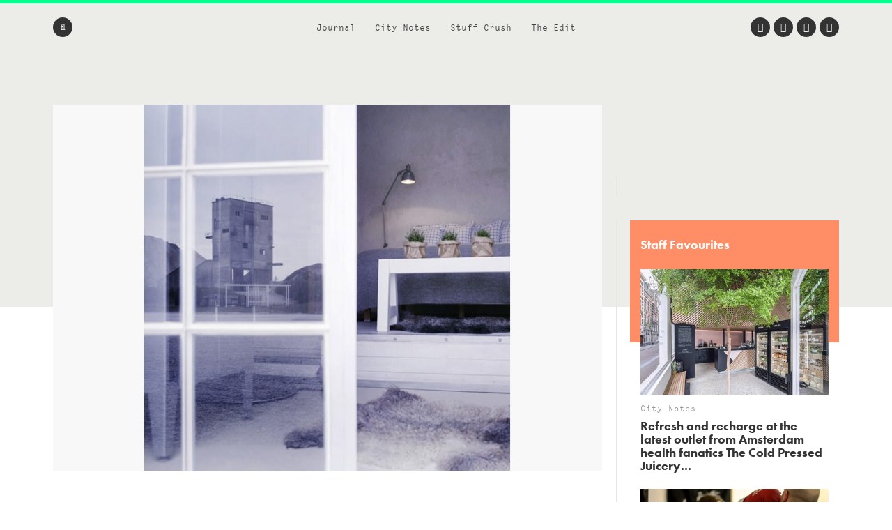

--- FILE ---
content_type: text/html; charset=UTF-8
request_url: https://www.we-heart.com/2012/08/24/fabriken-furillen-sweden/
body_size: 14082
content:
<!DOCTYPE html>
<html lang="en-US"
 xmlns:og="http://ogp.me/ns#"
 xmlns:fb="http://ogp.me/ns/fb#">
<head>

<!-- Google tag (gtag.js) -->
<script async src="https://www.googletagmanager.com/gtag/js?id=G-ZR2JV6V233" type="e876f6175c8eba5199cd93e4-text/javascript"></script>
<script type="e876f6175c8eba5199cd93e4-text/javascript">
  window.dataLayer = window.dataLayer || [];
  function gtag(){dataLayer.push(arguments);}
  gtag('js', new Date());

  gtag('config', 'G-ZR2JV6V233');
</script>

<meta charset="UTF-8">
<meta name="viewport" content="width=device-width, initial-scale=1">
<meta name='ir-site-verification-token' value='-1678264156'>
<link rel="profile" href="https://gmpg.org/xfn/11">
<link rel="pingback" href="https://www.we-heart.com/xmlrpc.php">

<link rel="apple-touch-icon" href="https://www.we-heart.com/upload-images/icon144.png">
<link rel="icon" href="https://www.we-heart.com/upload-images/icon64.png">
<!--[if IE]><link rel="shortcut icon" href="https://www.we-heart.com/upload-images/favicon.ico"><![endif]-->




<script type="e876f6175c8eba5199cd93e4-text/javascript" src="https://confirmsubscription.com/h/r/FD958EA3B1F2BE45/A23F2631A780EA00/popup.js"></script>

<script src="//use.typekit.net/qpd8goq.js" type="e876f6175c8eba5199cd93e4-text/javascript"></script>
<script type="e876f6175c8eba5199cd93e4-text/javascript">try{Typekit.load();}catch(e){}</script>






<script type="e876f6175c8eba5199cd93e4-text/javascript">
  var googletag = googletag || {};
  googletag.cmd = googletag.cmd || [];
  (function() {
    var gads = document.createElement('script');
    gads.async = true;
    gads.type = 'text/javascript';
    var useSSL = 'https:' == document.location.protocol;
    gads.src = (useSSL ? 'https:' : 'http:') +
      '//www.googletagservices.com/tag/js/gpt.js';
    var node = document.getElementsByTagName('script')[0];
    node.parentNode.insertBefore(gads, node);
  })();
</script>

<script type="e876f6175c8eba5199cd93e4-text/javascript">
  googletag.cmd.push(function() {
    googletag.defineSlot('/30229365/mainbanner', [300, 250], 'div-gpt-ad-1448466577093-0').addService(googletag.pubads());
    googletag.pubads().enableSingleRequest();
    googletag.enableServices();
  });
</script>






<script type="e876f6175c8eba5199cd93e4-text/javascript" src="//static.criteo.net/js/ld/publishertag.js"></script>



<style type="text/css" media="screen">
	.entry-content ul.bullets {
		list-style-type: disc !important;
		margin: 0em 7em 2em 7em;
	}

  .entry-content ul.boxybullets {
		list-style-type: disc !important;
		margin: 1em 2em 0em 2em;
	}

  .boxy {

    border: 1px solid #000000;
    padding: 20px;
    margin: 10px 90px 50px 90px;
  }

  .disclaimer {
    font-size: 15px;
    font-size: 1.5rem;
    text-align: left;
    margin-right: 40px;
  }

  h4 {display: block !important;
    width: auto !important;
    border-bottom: 0px solid #00FF8D !important;
  }

  h2, h3, h4, h5, h6 {

    margin-top: 30px !important;
  }


.highlighttext {
  font-weight: 400;
  color: #96152b;
}



.post .caption, .page .caption {
  padding: 0px !important;
}


.maindisclaimer {
  padding: 10px !important; background: #ede9e9; color: #a1a1a1;
}


.GRVAd.inline.mobile {
  margin: 0px 0 20px;
  background: #f9f9f9;
  padding: 15px 0 15px;
}



.su-button {
    background-color: #ec5d56 !important;
    color: #ffffff !important;
    opacity: 1 !important;
    transition: none !important;
}


	/***
	body {
		padding-top: 197px;
	}
	.site-header .main-navigation {
		top: 47px;
	}
	.flash {
		background: #dd4735;
		color: #FFFFFF;
		display: block;
		left: 0;
		padding: 10px;
		position: fixed;
		right: 0;
		top: 0;
		text-align: center;
		text-decoration: none;
		z-index: 999;
	}

	.flash:hover {
		background: #f8be4d;
		color: #FFFFFF;
	}

	@media screen and (max-width: 1024px) {
		body {
			padding-top: 0px;
		}
		.flash {
			position: static;
		}
	}
	**/
</style>

<meta name='robots' content='index, follow, max-image-preview:large, max-snippet:-1, max-video-preview:-1' />
	<style>img:is([sizes="auto" i], [sizes^="auto," i]) { contain-intrinsic-size: 3000px 1500px }</style>
	
	<!-- This site is optimized with the Yoast SEO plugin v24.8.1 - https://yoast.com/wordpress/plugins/seo/ -->
	<title>Fabriken Furillen | We Heart</title>
	<link rel="canonical" href="https://www.we-heart.com/2012/08/24/fabriken-furillen-sweden/" />
	<meta property="og:locale" content="en_US" />
	<meta property="og:type" content="article" />
	<meta property="og:title" content="Breathtaking hotel with a location that words simply cannot do justice to..." />
	<meta property="og:description" content="Sometimes, words can seem so futile. Perhaps if I were blessed with the sort of powerful grasp on the English language as a Jack Kerouac, or a Hunter S. Thompson, then I may feel differently; [&hellip;]" />
	<meta property="og:url" content="https://www.we-heart.com/2012/08/24/fabriken-furillen-sweden/" />
	<meta property="og:site_name" content="We Heart" />
	<meta property="article:publisher" content="https://www.facebook.com/weheart" />
	<meta property="article:published_time" content="2012-08-24T16:34:24+00:00" />
	<meta property="article:modified_time" content="2015-08-25T13:51:49+00:00" />
	<meta property="og:image" content="https://www.we-heart.com/upload-images/furillen2.jpg" />
	<meta name="author" content="James Davidson" />
	<meta name="twitter:card" content="summary_large_image" />
	<meta name="twitter:title" content="Breathtaking hotel with a location that words simply cannot do justice to..." />
	<meta name="twitter:creator" content="@buckhouston" />
	<meta name="twitter:site" content="@we_heart" />
	<meta name="twitter:label1" content="Written by" />
	<meta name="twitter:data1" content="James Davidson" />
	<meta name="twitter:label2" content="Est. reading time" />
	<meta name="twitter:data2" content="1 minute" />
	<!-- / Yoast SEO plugin. -->


<link rel='dns-prefetch' href='//hb.wpmucdn.com' />
<link rel='dns-prefetch' href='//b2629422.smushcdn.com' />
<link rel="alternate" type="application/rss+xml" title="We Heart &raquo; Feed" href="https://www.we-heart.com/feed/" />
<link rel="alternate" type="application/rss+xml" title="We Heart &raquo; Comments Feed" href="https://www.we-heart.com/comments/feed/" />
<script type="e876f6175c8eba5199cd93e4-text/javascript">
/* <![CDATA[ */
window._wpemojiSettings = {"baseUrl":"https:\/\/s.w.org\/images\/core\/emoji\/15.0.3\/72x72\/","ext":".png","svgUrl":"https:\/\/s.w.org\/images\/core\/emoji\/15.0.3\/svg\/","svgExt":".svg","source":{"concatemoji":"https:\/\/www.we-heart.com\/wp-includes\/js\/wp-emoji-release.min.js?ver=6.7.4"}};
/*! This file is auto-generated */
!function(i,n){var o,s,e;function c(e){try{var t={supportTests:e,timestamp:(new Date).valueOf()};sessionStorage.setItem(o,JSON.stringify(t))}catch(e){}}function p(e,t,n){e.clearRect(0,0,e.canvas.width,e.canvas.height),e.fillText(t,0,0);var t=new Uint32Array(e.getImageData(0,0,e.canvas.width,e.canvas.height).data),r=(e.clearRect(0,0,e.canvas.width,e.canvas.height),e.fillText(n,0,0),new Uint32Array(e.getImageData(0,0,e.canvas.width,e.canvas.height).data));return t.every(function(e,t){return e===r[t]})}function u(e,t,n){switch(t){case"flag":return n(e,"\ud83c\udff3\ufe0f\u200d\u26a7\ufe0f","\ud83c\udff3\ufe0f\u200b\u26a7\ufe0f")?!1:!n(e,"\ud83c\uddfa\ud83c\uddf3","\ud83c\uddfa\u200b\ud83c\uddf3")&&!n(e,"\ud83c\udff4\udb40\udc67\udb40\udc62\udb40\udc65\udb40\udc6e\udb40\udc67\udb40\udc7f","\ud83c\udff4\u200b\udb40\udc67\u200b\udb40\udc62\u200b\udb40\udc65\u200b\udb40\udc6e\u200b\udb40\udc67\u200b\udb40\udc7f");case"emoji":return!n(e,"\ud83d\udc26\u200d\u2b1b","\ud83d\udc26\u200b\u2b1b")}return!1}function f(e,t,n){var r="undefined"!=typeof WorkerGlobalScope&&self instanceof WorkerGlobalScope?new OffscreenCanvas(300,150):i.createElement("canvas"),a=r.getContext("2d",{willReadFrequently:!0}),o=(a.textBaseline="top",a.font="600 32px Arial",{});return e.forEach(function(e){o[e]=t(a,e,n)}),o}function t(e){var t=i.createElement("script");t.src=e,t.defer=!0,i.head.appendChild(t)}"undefined"!=typeof Promise&&(o="wpEmojiSettingsSupports",s=["flag","emoji"],n.supports={everything:!0,everythingExceptFlag:!0},e=new Promise(function(e){i.addEventListener("DOMContentLoaded",e,{once:!0})}),new Promise(function(t){var n=function(){try{var e=JSON.parse(sessionStorage.getItem(o));if("object"==typeof e&&"number"==typeof e.timestamp&&(new Date).valueOf()<e.timestamp+604800&&"object"==typeof e.supportTests)return e.supportTests}catch(e){}return null}();if(!n){if("undefined"!=typeof Worker&&"undefined"!=typeof OffscreenCanvas&&"undefined"!=typeof URL&&URL.createObjectURL&&"undefined"!=typeof Blob)try{var e="postMessage("+f.toString()+"("+[JSON.stringify(s),u.toString(),p.toString()].join(",")+"));",r=new Blob([e],{type:"text/javascript"}),a=new Worker(URL.createObjectURL(r),{name:"wpTestEmojiSupports"});return void(a.onmessage=function(e){c(n=e.data),a.terminate(),t(n)})}catch(e){}c(n=f(s,u,p))}t(n)}).then(function(e){for(var t in e)n.supports[t]=e[t],n.supports.everything=n.supports.everything&&n.supports[t],"flag"!==t&&(n.supports.everythingExceptFlag=n.supports.everythingExceptFlag&&n.supports[t]);n.supports.everythingExceptFlag=n.supports.everythingExceptFlag&&!n.supports.flag,n.DOMReady=!1,n.readyCallback=function(){n.DOMReady=!0}}).then(function(){return e}).then(function(){var e;n.supports.everything||(n.readyCallback(),(e=n.source||{}).concatemoji?t(e.concatemoji):e.wpemoji&&e.twemoji&&(t(e.twemoji),t(e.wpemoji)))}))}((window,document),window._wpemojiSettings);
/* ]]> */
</script>
<style id='wp-emoji-styles-inline-css' type='text/css'>

	img.wp-smiley, img.emoji {
		display: inline !important;
		border: none !important;
		box-shadow: none !important;
		height: 1em !important;
		width: 1em !important;
		margin: 0 0.07em !important;
		vertical-align: -0.1em !important;
		background: none !important;
		padding: 0 !important;
	}
</style>
<link rel='stylesheet' id='wp-block-library-css' href='https://hb.wpmucdn.com/www.we-heart.com/7589b4b4-56ae-498e-8334-8a2614e885ce.css' type='text/css' media='all' />
<style id='classic-theme-styles-inline-css' type='text/css'>
/*! This file is auto-generated */
.wp-block-button__link{color:#fff;background-color:#32373c;border-radius:9999px;box-shadow:none;text-decoration:none;padding:calc(.667em + 2px) calc(1.333em + 2px);font-size:1.125em}.wp-block-file__button{background:#32373c;color:#fff;text-decoration:none}
</style>
<style id='global-styles-inline-css' type='text/css'>
:root{--wp--preset--aspect-ratio--square: 1;--wp--preset--aspect-ratio--4-3: 4/3;--wp--preset--aspect-ratio--3-4: 3/4;--wp--preset--aspect-ratio--3-2: 3/2;--wp--preset--aspect-ratio--2-3: 2/3;--wp--preset--aspect-ratio--16-9: 16/9;--wp--preset--aspect-ratio--9-16: 9/16;--wp--preset--color--black: #000000;--wp--preset--color--cyan-bluish-gray: #abb8c3;--wp--preset--color--white: #ffffff;--wp--preset--color--pale-pink: #f78da7;--wp--preset--color--vivid-red: #cf2e2e;--wp--preset--color--luminous-vivid-orange: #ff6900;--wp--preset--color--luminous-vivid-amber: #fcb900;--wp--preset--color--light-green-cyan: #7bdcb5;--wp--preset--color--vivid-green-cyan: #00d084;--wp--preset--color--pale-cyan-blue: #8ed1fc;--wp--preset--color--vivid-cyan-blue: #0693e3;--wp--preset--color--vivid-purple: #9b51e0;--wp--preset--gradient--vivid-cyan-blue-to-vivid-purple: linear-gradient(135deg,rgba(6,147,227,1) 0%,rgb(155,81,224) 100%);--wp--preset--gradient--light-green-cyan-to-vivid-green-cyan: linear-gradient(135deg,rgb(122,220,180) 0%,rgb(0,208,130) 100%);--wp--preset--gradient--luminous-vivid-amber-to-luminous-vivid-orange: linear-gradient(135deg,rgba(252,185,0,1) 0%,rgba(255,105,0,1) 100%);--wp--preset--gradient--luminous-vivid-orange-to-vivid-red: linear-gradient(135deg,rgba(255,105,0,1) 0%,rgb(207,46,46) 100%);--wp--preset--gradient--very-light-gray-to-cyan-bluish-gray: linear-gradient(135deg,rgb(238,238,238) 0%,rgb(169,184,195) 100%);--wp--preset--gradient--cool-to-warm-spectrum: linear-gradient(135deg,rgb(74,234,220) 0%,rgb(151,120,209) 20%,rgb(207,42,186) 40%,rgb(238,44,130) 60%,rgb(251,105,98) 80%,rgb(254,248,76) 100%);--wp--preset--gradient--blush-light-purple: linear-gradient(135deg,rgb(255,206,236) 0%,rgb(152,150,240) 100%);--wp--preset--gradient--blush-bordeaux: linear-gradient(135deg,rgb(254,205,165) 0%,rgb(254,45,45) 50%,rgb(107,0,62) 100%);--wp--preset--gradient--luminous-dusk: linear-gradient(135deg,rgb(255,203,112) 0%,rgb(199,81,192) 50%,rgb(65,88,208) 100%);--wp--preset--gradient--pale-ocean: linear-gradient(135deg,rgb(255,245,203) 0%,rgb(182,227,212) 50%,rgb(51,167,181) 100%);--wp--preset--gradient--electric-grass: linear-gradient(135deg,rgb(202,248,128) 0%,rgb(113,206,126) 100%);--wp--preset--gradient--midnight: linear-gradient(135deg,rgb(2,3,129) 0%,rgb(40,116,252) 100%);--wp--preset--font-size--small: 13px;--wp--preset--font-size--medium: 20px;--wp--preset--font-size--large: 36px;--wp--preset--font-size--x-large: 42px;--wp--preset--spacing--20: 0.44rem;--wp--preset--spacing--30: 0.67rem;--wp--preset--spacing--40: 1rem;--wp--preset--spacing--50: 1.5rem;--wp--preset--spacing--60: 2.25rem;--wp--preset--spacing--70: 3.38rem;--wp--preset--spacing--80: 5.06rem;--wp--preset--shadow--natural: 6px 6px 9px rgba(0, 0, 0, 0.2);--wp--preset--shadow--deep: 12px 12px 50px rgba(0, 0, 0, 0.4);--wp--preset--shadow--sharp: 6px 6px 0px rgba(0, 0, 0, 0.2);--wp--preset--shadow--outlined: 6px 6px 0px -3px rgba(255, 255, 255, 1), 6px 6px rgba(0, 0, 0, 1);--wp--preset--shadow--crisp: 6px 6px 0px rgba(0, 0, 0, 1);}:where(.is-layout-flex){gap: 0.5em;}:where(.is-layout-grid){gap: 0.5em;}body .is-layout-flex{display: flex;}.is-layout-flex{flex-wrap: wrap;align-items: center;}.is-layout-flex > :is(*, div){margin: 0;}body .is-layout-grid{display: grid;}.is-layout-grid > :is(*, div){margin: 0;}:where(.wp-block-columns.is-layout-flex){gap: 2em;}:where(.wp-block-columns.is-layout-grid){gap: 2em;}:where(.wp-block-post-template.is-layout-flex){gap: 1.25em;}:where(.wp-block-post-template.is-layout-grid){gap: 1.25em;}.has-black-color{color: var(--wp--preset--color--black) !important;}.has-cyan-bluish-gray-color{color: var(--wp--preset--color--cyan-bluish-gray) !important;}.has-white-color{color: var(--wp--preset--color--white) !important;}.has-pale-pink-color{color: var(--wp--preset--color--pale-pink) !important;}.has-vivid-red-color{color: var(--wp--preset--color--vivid-red) !important;}.has-luminous-vivid-orange-color{color: var(--wp--preset--color--luminous-vivid-orange) !important;}.has-luminous-vivid-amber-color{color: var(--wp--preset--color--luminous-vivid-amber) !important;}.has-light-green-cyan-color{color: var(--wp--preset--color--light-green-cyan) !important;}.has-vivid-green-cyan-color{color: var(--wp--preset--color--vivid-green-cyan) !important;}.has-pale-cyan-blue-color{color: var(--wp--preset--color--pale-cyan-blue) !important;}.has-vivid-cyan-blue-color{color: var(--wp--preset--color--vivid-cyan-blue) !important;}.has-vivid-purple-color{color: var(--wp--preset--color--vivid-purple) !important;}.has-black-background-color{background-color: var(--wp--preset--color--black) !important;}.has-cyan-bluish-gray-background-color{background-color: var(--wp--preset--color--cyan-bluish-gray) !important;}.has-white-background-color{background-color: var(--wp--preset--color--white) !important;}.has-pale-pink-background-color{background-color: var(--wp--preset--color--pale-pink) !important;}.has-vivid-red-background-color{background-color: var(--wp--preset--color--vivid-red) !important;}.has-luminous-vivid-orange-background-color{background-color: var(--wp--preset--color--luminous-vivid-orange) !important;}.has-luminous-vivid-amber-background-color{background-color: var(--wp--preset--color--luminous-vivid-amber) !important;}.has-light-green-cyan-background-color{background-color: var(--wp--preset--color--light-green-cyan) !important;}.has-vivid-green-cyan-background-color{background-color: var(--wp--preset--color--vivid-green-cyan) !important;}.has-pale-cyan-blue-background-color{background-color: var(--wp--preset--color--pale-cyan-blue) !important;}.has-vivid-cyan-blue-background-color{background-color: var(--wp--preset--color--vivid-cyan-blue) !important;}.has-vivid-purple-background-color{background-color: var(--wp--preset--color--vivid-purple) !important;}.has-black-border-color{border-color: var(--wp--preset--color--black) !important;}.has-cyan-bluish-gray-border-color{border-color: var(--wp--preset--color--cyan-bluish-gray) !important;}.has-white-border-color{border-color: var(--wp--preset--color--white) !important;}.has-pale-pink-border-color{border-color: var(--wp--preset--color--pale-pink) !important;}.has-vivid-red-border-color{border-color: var(--wp--preset--color--vivid-red) !important;}.has-luminous-vivid-orange-border-color{border-color: var(--wp--preset--color--luminous-vivid-orange) !important;}.has-luminous-vivid-amber-border-color{border-color: var(--wp--preset--color--luminous-vivid-amber) !important;}.has-light-green-cyan-border-color{border-color: var(--wp--preset--color--light-green-cyan) !important;}.has-vivid-green-cyan-border-color{border-color: var(--wp--preset--color--vivid-green-cyan) !important;}.has-pale-cyan-blue-border-color{border-color: var(--wp--preset--color--pale-cyan-blue) !important;}.has-vivid-cyan-blue-border-color{border-color: var(--wp--preset--color--vivid-cyan-blue) !important;}.has-vivid-purple-border-color{border-color: var(--wp--preset--color--vivid-purple) !important;}.has-vivid-cyan-blue-to-vivid-purple-gradient-background{background: var(--wp--preset--gradient--vivid-cyan-blue-to-vivid-purple) !important;}.has-light-green-cyan-to-vivid-green-cyan-gradient-background{background: var(--wp--preset--gradient--light-green-cyan-to-vivid-green-cyan) !important;}.has-luminous-vivid-amber-to-luminous-vivid-orange-gradient-background{background: var(--wp--preset--gradient--luminous-vivid-amber-to-luminous-vivid-orange) !important;}.has-luminous-vivid-orange-to-vivid-red-gradient-background{background: var(--wp--preset--gradient--luminous-vivid-orange-to-vivid-red) !important;}.has-very-light-gray-to-cyan-bluish-gray-gradient-background{background: var(--wp--preset--gradient--very-light-gray-to-cyan-bluish-gray) !important;}.has-cool-to-warm-spectrum-gradient-background{background: var(--wp--preset--gradient--cool-to-warm-spectrum) !important;}.has-blush-light-purple-gradient-background{background: var(--wp--preset--gradient--blush-light-purple) !important;}.has-blush-bordeaux-gradient-background{background: var(--wp--preset--gradient--blush-bordeaux) !important;}.has-luminous-dusk-gradient-background{background: var(--wp--preset--gradient--luminous-dusk) !important;}.has-pale-ocean-gradient-background{background: var(--wp--preset--gradient--pale-ocean) !important;}.has-electric-grass-gradient-background{background: var(--wp--preset--gradient--electric-grass) !important;}.has-midnight-gradient-background{background: var(--wp--preset--gradient--midnight) !important;}.has-small-font-size{font-size: var(--wp--preset--font-size--small) !important;}.has-medium-font-size{font-size: var(--wp--preset--font-size--medium) !important;}.has-large-font-size{font-size: var(--wp--preset--font-size--large) !important;}.has-x-large-font-size{font-size: var(--wp--preset--font-size--x-large) !important;}
:where(.wp-block-post-template.is-layout-flex){gap: 1.25em;}:where(.wp-block-post-template.is-layout-grid){gap: 1.25em;}
:where(.wp-block-columns.is-layout-flex){gap: 2em;}:where(.wp-block-columns.is-layout-grid){gap: 2em;}
:root :where(.wp-block-pullquote){font-size: 1.5em;line-height: 1.6;}
</style>
<link rel='stylesheet' id='wphb-1-css' href='https://hb.wpmucdn.com/www.we-heart.com/d7e01acc-1292-49cc-ba0b-12f9917b8127.css' type='text/css' media='all' />
<script type="e876f6175c8eba5199cd93e4-text/javascript" src="https://hb.wpmucdn.com/www.we-heart.com/1e9065ae-e241-4cce-a23e-c884f45146bb.js" id="wphb-2-js"></script>
<link rel="https://api.w.org/" href="https://www.we-heart.com/wp-json/" /><link rel="alternate" title="JSON" type="application/json" href="https://www.we-heart.com/wp-json/wp/v2/posts/16274" /><link rel="EditURI" type="application/rsd+xml" title="RSD" href="https://www.we-heart.com/xmlrpc.php?rsd" />
<meta name="generator" content="WordPress 6.7.4" />
<link rel='shortlink' href='https://www.we-heart.com/?p=16274' />
<link rel="alternate" title="oEmbed (JSON)" type="application/json+oembed" href="https://www.we-heart.com/wp-json/oembed/1.0/embed?url=https%3A%2F%2Fwww.we-heart.com%2F2012%2F08%2F24%2Ffabriken-furillen-sweden%2F" />
<link rel="alternate" title="oEmbed (XML)" type="text/xml+oembed" href="https://www.we-heart.com/wp-json/oembed/1.0/embed?url=https%3A%2F%2Fwww.we-heart.com%2F2012%2F08%2F24%2Ffabriken-furillen-sweden%2F&#038;format=xml" />
<meta property="fb:app_id" content="196049207450004"/><meta property="fb:admins" content="555110081,620381446,100000696011680"/>
<!-- Lara's Google Analytics - https://www.xtraorbit.com/wordpress-google-analytics-dashboard-widget/ -->
<script async src="https://www.googletagmanager.com/gtag/js?id=G-ZR2JV6V233" type="e876f6175c8eba5199cd93e4-text/javascript"></script>
<script type="e876f6175c8eba5199cd93e4-text/javascript">
  window.dataLayer = window.dataLayer || [];
  function gtag(){dataLayer.push(arguments);}
  gtag('js', new Date());
  gtag('config', 'G-ZR2JV6V233');
</script>

<style type="text/css">.oembed-instagram{box-shadow: 1px 1px 3px #efefef;  background-color: #ffffff; border: 1px solid #f5f5f5; margin: 1em 5px; padding: 8px;}.oembed-instagram iframe{display: block; margin: 0 auto; max-width: 100%; box-sizing: border-box;}</style>


<!-- This site is optimized with the Schema plugin v1.7.9.6 - https://schema.press -->
<script type="application/ld+json">{"@context":"https:\/\/schema.org\/","@type":"NewsArticle","mainEntityOfPage":{"@type":"WebPage","@id":"https:\/\/www.we-heart.com\/2012\/08\/24\/fabriken-furillen-sweden\/"},"url":"https:\/\/www.we-heart.com\/2012\/08\/24\/fabriken-furillen-sweden\/","headline":"Fabriken Furillen","datePublished":"2012-08-24T17:34:24+01:00","dateModified":"2015-08-25T14:51:49+01:00","publisher":{"@type":"Organization","@id":"https:\/\/www.we-heart.com\/#organization","name":"We Heart","logo":{"@type":"ImageObject","url":"","width":600,"height":60}},"articleSection":"Hotels","description":"Sometimes, words can seem so futile. Perhaps if I were blessed with the sort of powerful grasp on the English language as a Jack Kerouac, or a Hunter S. Thompson, then I may feel differently; but every now and again I stumble across images, places, or sights that render","author":{"@type":"Person","name":"James Davidson","url":"https:\/\/www.we-heart.com\/author\/jamesdavidson\/","description":"Lorem ipsum dolor sit amet, consectetur adipiscing elit. Sed fermentum consequat finibus. Pellentesque habitant morbi tristique senectus et netus et malesuada fames ac turpis egestas. Quisque volutpat eros suscipit accumsan accumsan. Vestibulum dapibus euismod leo, non maximus ligula scelerisque ultrices. Quisque eros ligula, porttitor vehicula lorem in, ultricies volutpat dolor. Nulla dignissim convallis lectus nec suscipit. Nulla facilisi.","image":{"@type":"ImageObject","url":"https:\/\/secure.gravatar.com\/avatar\/80904a5a532e1b3e291b63fc5d077bf7?s=96&d=mm&r=g","height":96,"width":96},"sameAs":["http:\/\/www.weheart.co.uk","https:\/\/twitter.com\/buckhouston"]}}</script>

		<script type="e876f6175c8eba5199cd93e4-text/javascript">
			document.documentElement.className = document.documentElement.className.replace('no-js', 'js');
		</script>
				<style>
			.no-js img.lazyload {
				display: none;
			}

			figure.wp-block-image img.lazyloading {
				min-width: 150px;
			}

						.lazyload, .lazyloading {
				opacity: 0;
			}

			.lazyloaded {
				opacity: 1;
				transition: opacity 400ms;
				transition-delay: 0ms;
			}

					</style>
		
<!-- Meta Pixel Code -->
<script type="e876f6175c8eba5199cd93e4-text/javascript">
!function(f,b,e,v,n,t,s){if(f.fbq)return;n=f.fbq=function(){n.callMethod?
n.callMethod.apply(n,arguments):n.queue.push(arguments)};if(!f._fbq)f._fbq=n;
n.push=n;n.loaded=!0;n.version='2.0';n.queue=[];t=b.createElement(e);t.async=!0;
t.src=v;s=b.getElementsByTagName(e)[0];s.parentNode.insertBefore(t,s)}(window,document,'script',
'https://connect.facebook.net/en_US/fbevents.js');
fbq('init', '832767357702650');
fbq('track', 'PageView');
</script>
<noscript>
  <img height="1" width="1" style="display:none"
       src="https://www.facebook.com/tr?id=832767357702650&ev=PageView&noscript=1"/>
</noscript>
<!-- End Meta Pixel Code -->


<script src="https://analytics.ahrefs.com/analytics.js" data-key="39qAyPo40RfFccaZProvLQ" async type="e876f6175c8eba5199cd93e4-text/javascript"></script>


</head>

<body class="post-template-default single single-post postid-16274 single-format-standard no-js group-blog">




<div id="fb-root"></div>
<script type="e876f6175c8eba5199cd93e4-text/javascript">(function(d, s, id) {
  var js, fjs = d.getElementsByTagName(s)[0];
  if (d.getElementById(id)) return;
  js = d.createElement(s); js.id = id;
  js.src = "//connect.facebook.net/en_GB/sdk.js#xfbml=1&version=v2.5";
  fjs.parentNode.insertBefore(js, fjs);
}(document, 'script', 'facebook-jssdk'));</script>

<div id="page" class="hfeed site">

	<header id="masthead" class="site-header clear" role="banner">

		<!-- <a href="https://www.kickstarter.com/projects/jamesdavidson/cana-magazine?ref=cr5rm6" title="Back Caña Magazine on Kickstarter Now" class="flash" target="_blank">
			<strong>A New Magazine About Craft Beer and Creativity:</strong> Back Caña Magazine on Kickstarter Now
		</a> -->

		<nav id="site-navigation" class="main-navigation" role="navigation">

			<div class="site-wrapper clear">

				<ul class="header-nav">
					<li id="menu-item-29193" class="menu-item menu-item-type-taxonomy menu-item-object-type menu-item-29193"><a href="https://www.we-heart.com/guides/journal/">Journal</a></li>
<li id="menu-item-29192" class="menu-item menu-item-type-taxonomy menu-item-object-type menu-item-29192"><a href="https://www.we-heart.com/guides/city-notes/">City Notes</a></li>
<li id="menu-item-29195" class="menu-item menu-item-type-taxonomy menu-item-object-type menu-item-29195"><a href="https://www.we-heart.com/guides/stuff-crush/">Stuff Crush</a></li>
<li id="menu-item-84935" class="menu-item menu-item-type-taxonomy menu-item-object-type menu-item-84935"><a href="https://www.we-heart.com/guides/the-edit/">The Edit</a></li>
				</ul><!-- .header-nav -->

				<a class="menu-link"><span class="fa fa-bars"></span></a>

				<form action="https://www.we-heart.com/" method="get" role="search" class="form-search">
	<fieldset>
		<span class="fa fa-search"></span>
		<input name="s" type="search" value="" />
	</fieldset>
</form><!-- .form-search -->
				<ul class="social-nav">
					<li><a href="https://twitter.com/we_heart" title="Twitter" target="_blank"><span class="fa fa-twitter"></span></a></li>
					<li><a href="https://www.facebook.com/weheart" title="Facebook" target="_blank"><span class="fa fa-facebook"></span></a></li>
					<li><a href="https://instagram.com/we_heart" title="Instagram" target="_blank"><span class="fa fa-instagram"></span></a></li>
									<li><a href="https://www.pinterest.com/we_heart/" title="Pinterest" target="_blank"><span class="fa fa-pinterest-p"></span></a></li>
				</ul><!-- .social-nav -->

			</div><!-- .site-wrapper -->
		</nav><!-- #site-navigation -->

		<div class="site-branding">
						<span class="site-title"><a href="https://www.we-heart.com/" title="We Heart - An online magazine about travel, design, culture, lifestyle and more" rel="home">We Heart</a></span>
		</div><!-- .site-branding -->

	</header><!-- #masthead -->

	<nav id="secondary-navigation" class="secondary-navigation" role="navigation">
		<a href="#" title="Close" class="menu-close"><span class="fa fa-times"></span></a>
		<div class="site-wrapper">
			<ul>
				<li class="menu-item menu-item-type-taxonomy menu-item-object-type menu-item-29193"><a href="https://www.we-heart.com/guides/journal/">Journal</a></li>
<li class="menu-item menu-item-type-taxonomy menu-item-object-type menu-item-29192"><a href="https://www.we-heart.com/guides/city-notes/">City Notes</a></li>
<li class="menu-item menu-item-type-taxonomy menu-item-object-type menu-item-29195"><a href="https://www.we-heart.com/guides/stuff-crush/">Stuff Crush</a></li>
<li class="menu-item menu-item-type-taxonomy menu-item-object-type menu-item-84935"><a href="https://www.we-heart.com/guides/the-edit/">The Edit</a></li>
			</ul>
		</div><!-- .site-wrapper -->
		<a href="https://www.we-heart.com/" title="We Heart" class="copyright">We Heart</a>
	</nav><!-- .site-navigation -->

	<div id="content" class="site-content">

	<div id="primary" class="content-area">
		<main id="main" class="site-main" role="main">

			
			<div class="site-wrapper">

				<article id="post-16274" class="single post-16274 post type-post status-publish format-standard hentry category-hotels-travel tag-interiors tag-nature tag-hotels tag-sweden tag-design tag-travel specials-we-heart-wanderlust specials-editors-picks type-city-notes type-homepage destinations-sweden-travel-guide destinations-gotland-city-guide">

					<header class="entry-header">

						<div class="lead-image">
															<img data-src="/upload-images/furillen1.jpg" alt="Fabriken Furillen" src="[data-uri]" class="lazyload" /><noscript><img src="/upload-images/furillen1.jpg" alt="Fabriken Furillen" /></noscript>
							
													</div><!-- .lead-image -->

						
							<p class="entry-section"><a href="https://www.we-heart.com/guide/gotland-city-guide/" title="Gotland">Gotland</a> &#149; <a href="https://www.we-heart.com/guides/city-notes/hotels-travel/" tite="Hotels">Hotels</a></p>

						
						
															<p class="entry-subtitle">Fabriken Furillen</p>
							
							<h1 class="entry-title">Breathtaking hotel with a location that words simply cannot do justice to...</h1>

						
						<div class="entry-meta">
							<span class="byline"><span class="author vcard"><a class="url fn n" href="https://www.we-heart.com/author/jamesdavidson/">James Davidson</a></span></span> &#149; <span class="posted-on"> <time class="entry-date published updated" datetime="2012-08-24T17:34:24+01:00">24 August, 2012</time></span>						</div><!-- .entry-meta -->

						<div class="social-share">
							<a href="https://twitter.com/intent/tweet?url=https%3A%2F%2Fwww.we-heart.com%2F2012%2F08%2F24%2Ffabriken-furillen-sweden%2F&text=Fabriken+Furillen&via=we_heart" title="Tweet This" rel="nofollow" class="twitter" target="_blank" data-social-network="twitter" onclick="if (!window.__cfRLUnblockHandlers) return false; window.open(this.href, '', 'menubar=no,toolbar=no,resizable=yes,scrollbars=yes,left=967,top=451,width=626,height=438'); return false;" data-cf-modified-e876f6175c8eba5199cd93e4-=""><span class="fa fa-twitter"></span></a>
							<a href="https://www.facebook.com/sharer/sharer.php?u=https%3A%2F%2Fwww.we-heart.com%2F2012%2F08%2F24%2Ffabriken-furillen-sweden%2F" title="Share This on Facebook" rel="nofollow" class="facebook" target="_blank" data-social-network="facebook" onclick="if (!window.__cfRLUnblockHandlers) return false; window.open(this.href, '', 'menubar=no,toolbar=no,resizable=yes,scrollbars=yes,left=980,top=370,width=600,height=600'); return false;" data-cf-modified-e876f6175c8eba5199cd93e4-=""><span class="fa fa-facebook"></span></a>
							<a href="https://plus.google.com/share?url=https%3A%2F%2Fwww.we-heart.com%2F2012%2F08%2F24%2Ffabriken-furillen-sweden%2F" title="Share This on Google+" rel="nofollow" class="google" target="_blank" data-social-network="google" onclick="if (!window.__cfRLUnblockHandlers) return false; window.open(this.href, '', 'menubar=no,toolbar=no,resizable=yes,scrollbars=yes,left=1020,top=370,width=520,height=600'); return false;" data-cf-modified-e876f6175c8eba5199cd93e4-=""><span class="fa fa-google-plus"></span></a>
						</div>

					</header><!-- .entry-header -->

					<div class="entry-content">

						<p>Sometimes, words can seem so futile. Perhaps if I were blessed with the sort of powerful grasp on the English language as a Jack Kerouac, or a Hunter S. Thompson, then I may feel differently; but every now and again I stumble across images, places, or sights that render my use of syntax and vocabulary useless. More so than usual anyway. The peninsula of Furillen on Gotland, Sweden&#8217;s largest island, is one such place. Where do you start? Blathering on about the raw, untamed beauty of Scandinavian extremities would be pitifully clichéd</p>
<p>I could bang on about the otherworldliness of the former limestone quarry, the foreign terrain incomparable to familiar landscapes, an alien world that evokes mystery, inspiration and exquisite, breathtaking beauty. I could make up pretentious, wanky nouns for the factory that photographer Johan Hellström began converting into a hotel and restaurant in 1999; post-apocalyptic-chic perhaps? But, just as Hellström did when he came across the then off-limits area when searching for photo-shoot locations, I&#8217;ve fallen in love, and words mean very little.</p>
<p>Now in the hands of super-stylish Swedish hotel brand Nobis, <a href="http://www.furillen.com/">Fabriken Furillen</a>&#8216;s rooms are awash with luxury and emotive aesthetic &#8211; Hästens beds, Bang &#038; Olufsen TVs, cast-iron fireplaces and reindeer hide rugs &#8211; the restaurant offers up all that locally-sourced, foraged goodness, and the setting? Stop reading, and start looking&#8230;</p>
<p><span id="more-16274"></span></p>
<div class="post-image">
<img decoding="async" data-src="https://www.we-heart.com/upload-images/furillen2.jpg" alt="Fabriken Furillen, Sweden" src="[data-uri]" class="lazyload" /><noscript><img decoding="async" src="https://www.we-heart.com/upload-images/furillen2.jpg" alt="Fabriken Furillen, Sweden"/></noscript>
<img decoding="async" data-src="https://www.we-heart.com/upload-images/furillen3.jpg" alt="Fabriken Furillen, Sweden" src="[data-uri]" class="lazyload" /><noscript><img decoding="async" src="https://www.we-heart.com/upload-images/furillen3.jpg" alt="Fabriken Furillen, Sweden"/></noscript>
<img decoding="async" data-src="https://www.we-heart.com/upload-images/furillen4.jpg" alt="Fabriken Furillen, Sweden" src="[data-uri]" class="lazyload" /><noscript><img decoding="async" src="https://www.we-heart.com/upload-images/furillen4.jpg" alt="Fabriken Furillen, Sweden"/></noscript>
<img decoding="async" data-src="https://www.we-heart.com/upload-images/furillen5.jpg" alt="Fabriken Furillen, Sweden" src="[data-uri]" class="lazyload" /><noscript><img decoding="async" src="https://www.we-heart.com/upload-images/furillen5.jpg" alt="Fabriken Furillen, Sweden"/></noscript>
<img decoding="async" data-src="https://www.we-heart.com/upload-images/furillen6.jpg" alt="Fabriken Furillen, Sweden" src="[data-uri]" class="lazyload" /><noscript><img decoding="async" src="https://www.we-heart.com/upload-images/furillen6.jpg" alt="Fabriken Furillen, Sweden"/></noscript>
<img decoding="async" data-src="https://www.we-heart.com/upload-images/furillen7.jpg" alt="Fabriken Furillen, Sweden" src="[data-uri]" class="lazyload" /><noscript><img decoding="async" src="https://www.we-heart.com/upload-images/furillen7.jpg" alt="Fabriken Furillen, Sweden"/></noscript>
<img decoding="async" data-src="https://www.we-heart.com/upload-images/furillen8.jpg" alt="Fabriken Furillen, Sweden" src="[data-uri]" class="lazyload" /><noscript><img decoding="async" src="https://www.we-heart.com/upload-images/furillen8.jpg" alt="Fabriken Furillen, Sweden"/></noscript>
<img decoding="async" data-src="https://www.we-heart.com/upload-images/furillen9.jpg" alt="Fabriken Furillen, Sweden" src="[data-uri]" class="lazyload" /><noscript><img decoding="async" src="https://www.we-heart.com/upload-images/furillen9.jpg" alt="Fabriken Furillen, Sweden"/></noscript>
</div>

					</div><!-- .entry-content -->



				




					<footer class="entry-footer">
						<p class="entry-tags"><a href="https://www.we-heart.com/tag/interiors/" rel="tag">Interiors</a>, <a href="https://www.we-heart.com/tag/nature/" rel="tag">Nature</a>, <a href="https://www.we-heart.com/tag/hotels/" rel="tag">Hotels</a>, <a href="https://www.we-heart.com/tag/sweden/" rel="tag">Sweden</a>, <a href="https://www.we-heart.com/tag/design/" rel="tag">Design</a>, <a href="https://www.we-heart.com/tag/travel/" rel="tag">Travel</a></p>




					</footer><!-- .entry-footer -->

				</article>



				<div id="secondary" class="widget-area" role="complementary">

					<aside class="widget widget-banner">



						
						        <a rel="sponsored"
           href="https://fabcbd.sjv.io/c/4076782/2126848/26923" target="_top" id="2126848">
<img src="//a.impactradius-go.com/display-ad/26923-2126848" border="0" alt="" width="300" height="250"/></a><img height="0" width="0" src="https://imp.pxf.io/i/4076782/2126848/26923" style="position:absolute;visibility:hidden;" border="0" />




					</aside><!-- .widget.widget-banner -->

					
					<aside class="widget widget-listing">

						<div class="block listing listing-one orange">

								<header>
									<h1 class="section-title">Staff Favourites</h1>
								</header>

								<article class="post">

	<a href="https://www.we-heart.com/2016/07/28/cold-pressed-juicery-amsterdam/" title="The Cold Pressed Juicery Amsterdam" rel="bookmark">

		<div class="lead-image">
			<img data-src="/upload-images/coldpressedjuiceryamsterdam1366.jpg" alt="The Cold Pressed Juicery Amsterdam" title="The Cold Pressed Juicery Amsterdam" src="[data-uri]" class="lazyload" /><noscript><img src="/upload-images/coldpressedjuiceryamsterdam1366.jpg" alt="The Cold Pressed Juicery Amsterdam" title="The Cold Pressed Juicery Amsterdam" /></noscript>
		</div>

					<p class="entry-section">City Notes</p>
		
		<h1 class="entry-title">Refresh and recharge at the latest outlet from Amsterdam health fanatics The Cold Pressed Juicery...</h1>

	</a>

</article><!-- .post --><article class="post">

	<a href="https://www.we-heart.com/2014/03/05/dr-me-studio-visit/" title="DR.ME Studio Visit" rel="bookmark">

		<div class="lead-image">
			<img data-src="/upload-images/drmestudiovisit1366.jpg" alt="DR.ME Studio Visit" title="DR.ME Studio Visit" src="[data-uri]" class="lazyload" /><noscript><img src="/upload-images/drmestudiovisit1366.jpg" alt="DR.ME Studio Visit" title="DR.ME Studio Visit" /></noscript>
		</div>

					<p class="entry-section">Journal</p>
		
		<h1 class="entry-title">We drop in on DR.ME the Manchester art and design duo writing their own script...</h1>

	</a>

</article><!-- .post --><article class="post">

	<a href="https://www.we-heart.com/2016/08/02/le-corbusier-unesco-world-heritage-list/" title="Le Corbusier, UNESCO World Heritage List" rel="bookmark">

		<div class="lead-image">
			<img data-src="/upload-images/lecorbusierunesco1366.jpg" alt="Le Corbusier, UNESCO World Heritage List" title="Le Corbusier, UNESCO World Heritage List" src="[data-uri]" class="lazyload" /><noscript><img src="/upload-images/lecorbusierunesco1366.jpg" alt="Le Corbusier, UNESCO World Heritage List" title="Le Corbusier, UNESCO World Heritage List" /></noscript>
		</div>

					<p class="entry-section">Dispatches</p>
		
		<h1 class="entry-title">17 Le Corbusier icons added to the UNESCO World Heritage list in significant transnational series...</h1>

	</a>

</article><!-- .post -->
								<div class="clear"></div>

						</div><!-- .block.listing -->
					</aside><!-- .widget.widget-listing -->

					
				</div><!-- .widget-area -->

			</div><!-- .site-wrapper -->

			
			<section id="related-features" class="block listing listing-four red">

				<div class="site-wrapper">

					<header>
						<h1 class="section-title">Related Stories</h1>
					</header>

					<article id="post-16274" class="post-16274 post type-post status-publish format-standard hentry category-hotels-travel tag-interiors tag-nature tag-hotels tag-sweden tag-design tag-travel specials-we-heart-wanderlust specials-editors-picks type-city-notes type-homepage destinations-sweden-travel-guide destinations-gotland-city-guide">

	<a href="https://www.we-heart.com/2012/08/24/fabriken-furillen-sweden/" title="Fabriken Furillen" rel="bookmark">

		<div class="lead-image">
			<img data-src="/upload-images/furillen1.jpg" alt="Fabriken Furillen" title="Fabriken Furillen" src="[data-uri]" class="lazyload" /><noscript><img src="/upload-images/furillen1.jpg" alt="Fabriken Furillen" title="Fabriken Furillen" /></noscript>
		</div>

					<p class="entry-section">Gotland</p>
		
					<h1 class="entry-title">Breathtaking hotel with a location that words simply cannot do justice to...</h1>
		
		
					<p class="entry-intro">Sometimes, words can seem so futile. Perhaps if I were blessed with the sort of powerful grasp on the English language as a Jack Kerouac, or a Hunter S. Thompson, then I may feel differently; but every now and again I stumble across images, places,...</p>
		
	</a>

</article><!-- .post -->
					<div class="clear"></div>

				</div><!-- .site-wrapper -->

			</section><!-- #editors-picks .block.listing -->

			
			<section id="editors-picks" class="block listing listing-four turquoise">

	<div class="site-wrapper">

		<header>
			<h1 class="section-title">Staff Favourites</h1>
		</header>

		<article id="post-104237" class="post-104237 post type-post status-publish format-standard hentry category-lifestyle-cat tag-bars tag-restaurants tag-interiors tag-food-drink tag-manhattan tag-new-york tag-design tag-wellness tag-members-club tag-spa type-city-notes type-homepage destinations-united-states-travel-guide destinations-new-york-travel-guide">

	<a href="https://www.we-heart.com/2025/12/04/moss-new-york-members-club-midtown-manhattan/" title="Moss New York" rel="bookmark">

		<div class="lead-image">
			<img data-src="/upload-images/mossnewyork1366.jpg" alt="Moss New York" title="Moss New York" src="[data-uri]" class="lazyload" /><noscript><img src="/upload-images/mossnewyork1366.jpg" alt="Moss New York" title="Moss New York" /></noscript>
		</div>

					<p class="entry-section">New York City</p>
		
					<h1 class="entry-title">A lavish new Midtown members club serves the modern Manhattanite a heady cocktail of culture, wellness, hospitality, and community...</h1>
		
		
					<p class="entry-intro">Moss opens at 520 Fifth Avenue, immediately at home among Midtown Manhattan’s architectural mix. Set across four expansive floors, the concept unites culture, wellness, hospitality, and community for a new generation of New Yorkers who want their...</p>
		
	</a>

</article><!-- .post --><article id="post-104216" class="post-104216 post type-post status-publish format-standard hentry category-restaurants-dining tag-restaurants tag-interiors tag-food-drink tag-street-food tag-thai tag-design tag-london tag-borough-market type-city-notes type-homepage destinations-united-kingdom-travel-guide destinations-london-city-guide">

	<a href="https://www.we-heart.com/2025/12/03/plaza-khao-gaeng-borough-yards-london-thai-restaurant/" title="Plaza Khao Gaeng, Borough Yards" rel="bookmark">

		<div class="lead-image">
			<img data-src="/upload-images/plazakhaogaeng1366.jpg" alt="Plaza Khao Gaeng, Borough Yards" title="Plaza Khao Gaeng, Borough Yards" src="[data-uri]" class="lazyload" /><noscript><img src="/upload-images/plazakhaogaeng1366.jpg" alt="Plaza Khao Gaeng, Borough Yards" title="Plaza Khao Gaeng, Borough Yards" /></noscript>
		</div>

					<p class="entry-section">London</p>
		
					<h1 class="entry-title">A new Borough Yards outpost carries Plaza Khao Gaeng’s southern Thai cooking into the atmospheric Stoney Street arches...</h1>
		
		
					<p class="entry-intro">Plaza Khao Gaeng opens its second London restaurant in Borough Yards, bringing its Michelin Bib Gourmand-recognised Southern Thai cooking to a new setting beneath the historic Stoney Street arches. Following the success of the original Tottenham...</p>
		
	</a>

</article><!-- .post --><article id="post-104159" class="post-104159 post type-post status-publish format-standard hentry category-art-and-culture tag-concrete tag-architecture tag-brutalist tag-sheffield tag-culture tag-design tag-london tag-the-barbican type-journal type-homepage">

	<a href="https://www.we-heart.com/2025/12/01/concrete-afterlives-park-hill-trellick-tower-the-barbican/" title="Concrete Afterlives" rel="bookmark">

		<div class="lead-image">
			<img data-src="/upload-images/concreteafterlives1366.jpg" alt="Concrete Afterlives" title="Concrete Afterlives" src="[data-uri]" class="lazyload" /><noscript><img src="/upload-images/concreteafterlives1366.jpg" alt="Concrete Afterlives" title="Concrete Afterlives" /></noscript>
		</div>

					<p class="entry-section">Journal</p>
		
					<h1 class="entry-title">Concrete Afterlives: An emotional exploration of Brutalist icons Park Hill, Trellick Tower and the Barbican, both then and now...</h1>
		
		
					<p class="entry-intro">Stand at ground level at Park Hill and you can almost smell yesterday’s pub food drifting out from the cafés and hear the ghost-clank of milk floats the decks were once designed to carry. The Grace Owen nursery sits on its small patch of...</p>
		
	</a>

</article><!-- .post --><article id="post-104070" class="post-104070 post type-post status-publish format-standard hentry category-art-and-culture tag-galleries tag-installations tag-art tag-pop-art tag-manhattan tag-new-york tag-design tag-sculpture tag-alex-da-corte type-the-edit type-homepage destinations-united-states-travel-guide destinations-new-york-travel-guide">

	<a href="https://www.we-heart.com/2025/11/17/alex-da-corte-parade-matthew-marks-gallery-new-york/" title="Alex Da Corte: Parade" rel="bookmark">

		<div class="lead-image">
			<img data-src="/upload-images/alexdacorteparade1366.jpg" alt="Alex Da Corte: Parade" title="Alex Da Corte: Parade" src="[data-uri]" class="lazyload" /><noscript><img src="/upload-images/alexdacorteparade1366.jpg" alt="Alex Da Corte: Parade" title="Alex Da Corte: Parade" /></noscript>
		</div>

					<p class="entry-section">The Edit</p>
		
					<h1 class="entry-title">Alex Da Corte leads a Parade of pop culture, personas, and psychological tableaus through New York&#039;s Matthew Marks Gallery...</h1>
		
		
					<p class="entry-intro">Devotees of high-concept visual worlds and razor-sharp cultural remixing have reason to clear space in their calendars, Matthew Marks Gallery having unveiled Alex Da Corte: Parade, the artist’s first solo outing in New York in over five years, on...</p>
		
	</a>

</article><!-- .post -->
		<div class="paging-navigation">
			<div class="view-all">
				<a href="https://www.we-heart.com/staff-favourites/" title="Staff Favourites">View All</a>
			</div>
		</div><!-- .paging-navigation -->

		<div class="clear"></div>

	</div><!-- .site-wrapper -->

</section><!-- #dispatches .block.listing -->
		</main><!-- #main -->
	</div><!-- #primary -->

	</div><!-- #content -->

	<footer id="colophon" class="site-footer" role="contentinfo">

		<div class="site-wrapper">

			<strong class="logo"><a href="https://www.we-heart.com/" title="We Heart">We Heart</a></strong>

			<p class="site-info">&copy; 2026 <span class="footer-links"><a href="/about-we-heart/" title="About Us">About Us</a> <a href="/sponsor-we-heart/" title="Sponsorship Opportunities">Advertising</a> <a href="https://www.we-heart.com/we-heart-privacy-policy/">Privacy Policy</a> <a href="/write-for-we-heart/" title="Write">Write for We Heart</a> <a href="/get-in-touch/" title="Contact">Get in Touch</a></span></p>

<p class="site-info" style="color: #a59ba9; line-height: 1.3; padding-top: 10px; padding-bottom: 5px; padding-right: 630px;">We Heart is an online magazine founded in 2007, originally focussed solely on design, the platform evolved over time to feature inspiring places and spaces, with an increased focus on travel, events, art and design at large. Over the years we have been committed to producing content that inspires and informs our readers; having broadened our content policy to mature into a more general lifestyle magazine that has kept itself rooted in our beginnings whilst covering a multitude of subjects that reflect our growth.</p>

			<ul class="footer-nav">
				<li id="menu-item-33032" class="menu-item menu-item-type-custom menu-item-object-custom menu-item-33032"><a href="https://twitter.com/we_heart">Twitter</a></li>
<li id="menu-item-33033" class="menu-item menu-item-type-custom menu-item-object-custom menu-item-33033"><a href="https://www.facebook.com/weheart">Facebook</a></li>
<li id="menu-item-33036" class="menu-item menu-item-type-custom menu-item-object-custom menu-item-33036"><a href="https://instagram.com/we_heart">Instagram</a></li>
<li id="menu-item-33035" class="menu-item menu-item-type-custom menu-item-object-custom menu-item-33035"><a href="https://www.pinterest.com/we_heart/">Pinterest</a></li>

			</ul><!-- .header-nav -->



		</div><!-- .site-wrapper -->

	</footer><!-- #colophon -->

</div><!-- #page -->

<script type="e876f6175c8eba5199cd93e4-text/javascript" src="https://hb.wpmucdn.com/www.we-heart.com/ee4b8599-f3f1-43fa-b245-56807a3f99b3.js" id="wphb-3-js"></script>
<script type="e876f6175c8eba5199cd93e4-text/javascript" src="https://hb.wpmucdn.com/www.we-heart.com/d47799c1-dda3-453d-813d-8ed119107295.js" id="wphb-4-js"></script>
<script type="e876f6175c8eba5199cd93e4-text/javascript" src="https://hb.wpmucdn.com/www.we-heart.com/5ee21bb8-7081-4e11-9a56-0ecbbe4b3401.js" id="wphb-5-js"></script>
<!-- Facebook Comments Plugin for WordPress: http://peadig.com/wordpress-plugins/facebook-comments/ -->
<div id="fb-root"></div>
<script type="e876f6175c8eba5199cd93e4-text/javascript">(function(d, s, id) {
  var js, fjs = d.getElementsByTagName(s)[0];
  if (d.getElementById(id)) return;
  js = d.createElement(s); js.id = id;
  js.src = "//connect.facebook.net/en_GB/sdk.js#xfbml=1&appId=196049207450004&version=v2.3";
  fjs.parentNode.insertBefore(js, fjs);
}(document, 'script', 'facebook-jssdk'));</script>




<script id="spout-tag-69093183-9ede-43a0-958a-58533047b7e4" type="e876f6175c8eba5199cd93e4-text/javascript">
  (function() {
    var r = encodeURIComponent(top.document.referrer.substring(0,250)),
        p = encodeURIComponent(top.document.location.href.substring(0,250)),
        t = Date.now(),
        u = '69093183-9ede-43a0-958a-58533047b7e4',
        e = document.createElement('script'),
        s = sessionStorage.getItem('spoutable-' + u);
    if (!s) {
      var m = Math.random.bind(Math);
      s = JSON.stringify({ sessionId: [ t, m(), m(), m(), m(), m(), m(), m(), m(), m(), m(), m(), m() ]});
      sessionStorage.setItem('spoutable-' + u, s);
    }
    e.async = true;
    e.src='//s.spoutable.com/s?u='+u+'&s='+encodeURIComponent(s)+'&t='+t+'&r='+r+'&p='+p;
    document.head.appendChild(e);
  })();
</script>


<script src="/cdn-cgi/scripts/7d0fa10a/cloudflare-static/rocket-loader.min.js" data-cf-settings="e876f6175c8eba5199cd93e4-|49" defer></script></body>
</html>
